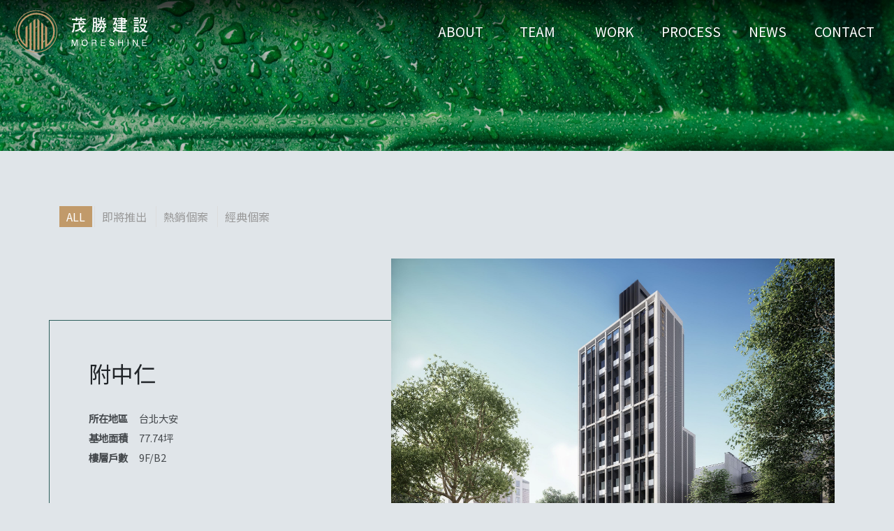

--- FILE ---
content_type: text/html
request_url: https://moreshine.com.tw/case-in.php?id=3&type=
body_size: 17257
content:
<!DOCTYPE html>
<html lang="zh-TW">

<head>
    <meta charset="UTF-8">
    <title>茂勝建設</title>
    <link rel="shortcut icon" href="images/favicon.png" type="image/x-icon">
<meta http-equiv="X-UA-Compatible" content="IE=edge,chrome=1" />
<meta name="viewport" content="width=device-width, initial-scale=1, user-scalable=0" />
<meta name="author" content="太形整合廣告">
<meta name="copyright" content="太形整合廣告">
<link rel="author" href="http://www.utmost.com.tw/">
<meta name="description" content=" 賦予土地價值為本心 以待人良善誠信為本持。 一棟建築物的誕生是透過多層次的專業分工，從建築規劃設計、結構考量、水電規劃，到繁雜的營建施工，每個環節都是緊緊相扣。但以目前台灣的整體營建環境與素質，要達成「零缺點」的工程品質目標，可說是相當高的挑戰。">
<meta itemprop="name" content="">
<meta itemprop="image" content="images/og-image.jpg">
<meta itemprop="description" content=" 賦予土地價值為本心 以待人良善誠信為本持。 一棟建築物的誕生是透過多層次的專業分工，從建築規劃設計、結構考量、水電規劃，到繁雜的營建施工，每個環節都是緊緊相扣。但以目前台灣的整體營建環境與素質，要達成「零缺點」的工程品質目標，可說是相當高的挑戰。">
<meta property="og:title" content="">
<!-- <meta property="og:url" content="網址"> -->
<meta property="og:image" content="images/og-image.jpg">
<meta property="og:description" content=" 賦予土地價值為本心 以待人良善誠信為本持。 一棟建築物的誕生是透過多層次的專業分工，從建築規劃設計、結構考量、水電規劃，到繁雜的營建施工，每個環節都是緊緊相扣。但以目前台灣的整體營建環境與素質，要達成「零缺點」的工程品質目標，可說是相當高的挑戰。">
<!-- bootstrap -->
<link rel="stylesheet" href="https://cdnjs.cloudflare.com/ajax/libs/twitter-bootstrap/4.1.3/css/bootstrap.min.css">
<!-- jquery -->
<script src="https://cdnjs.cloudflare.com/ajax/libs/jquery/3.1.0/jquery.min.js"></script>
<link rel="stylesheet" href="css/main.css">
<link rel="stylesheet" href="css/footer.css">
<link rel="stylesheet" href="css/nav.css">    <link rel="stylesheet" href="css/area_page.css">
    <link rel="stylesheet" href="css/case.css">
    <!-- <link rel="stylesheet" href="css/page-in.css"> -->
    <link rel="stylesheet" href="css/case-in.css">
</head>

<body>
    <nav id="navbar" class="navbar navbar-expand-lg navbar-light">
    <a class="navbar-brand" href="index.php">
        <img src="images/logo_h.svg" alt="茂勝建設" title="茂勝建設">
    </a>
    <button class="navbar-toggler" type="button" data-toggle="collapse" data-target="#navbarToggler" aria-controls="navbarToggler" aria-expanded="false" aria-label="Toggle navigation">
        <span></span>
        <span></span>
        <span></span>
    </button>
    <div class="collapse navbar-collapse justify-content-end" id="navbarToggler">
        <ul class="navbar-nav">
            <li class="nav-item">
                <a class="nav-link" href="about.php"> <b>ABOUT</b> <span>茂勝品牌</span></a>
            </li>
            <li class="nav-item">
                <a class="nav-link" href="team.php"> <b>TEAM</b> <span>合作團隊</span></a>
            </li>
            <li class="nav-item">
                <a class="nav-link" href="case.php"><b>WORK</b><span>建築足跡</span></a>
            </li>
            <li class="nav-item">
                <a class="nav-link" href="process.php"><b>PROCESS</b><span>工程進度</span></a>
            </li>
            <li class="nav-item">
                <a class="nav-link" href="news.php"><b>NEWS</b><span>最新消息</span> </a>
            </li>
            <li class="nav-item">
                <a class="nav-link" href="contact.php"><b>CONTACT</b><span>聯絡我們</span></a>
            </li>
        </ul>
    </div>
</nav>    <section class="BannerArea">
        <div class="bannerSlick">
            <div class="item">
                <div class="innerImg">
                    <div class="image" style="background-image: url(images/banner/img05.jpeg);"></div>
                </div>
            </div>
        </div>
    </section>
	
    <section class="contentBox">
        <div class="container">
            <div class="breadcrumbs-area">
            <ul class="tagBox">
                <li><a href="case.php" class="active">ALL</a></li>
                <li><a href="case.php?type=project" >即將推出</a></li>
                <li><a href="case.php?type=hotprojects" >熱銷個案</a></li>
                <li><a href="case.php?type=classic" >經典個案</a></li>
            </ul>				
            </div>
            <!-- titleArea -->
            <div class="titleArea">
                <div class="row align-items-center">
                    <div class="leftBox col-lg-5">
                        <h2 class="articleTitle">附中仁</h2>
                        <ul class="info">
								<li><span>所在地區</span>台北大安</li>	
								<li><span>基地面積</span>77.74坪</li>	
																<li><span>樓層戶數</span>9F/B2</li>																                        </ul>
                    </div>
                    <div class="rightBox col-lg-7">
                        <div class="Img">
                            <div class="innerImg">
                                <div class="image" style="background-image: url(images/imgs_case/casephoto_img1_3.jpg);"></div>
                            </div>
                        </div>
                    </div>
                </div>
            </div>
            <!-- titleArea end-->
            <!-- textEditor 文字編輯器 -->
            <div class="textEditor">
				<ul>
	<li><span style="font-size:18px;">建案名稱：附中仁&nbsp;</span></li>
	<li><span style="font-size:18px;">基地位置：大安區｜大安路一段｜大安仁愛路口</span></li>
	<li><span style="font-size:18px;">推案型態：預售屋</span></li>
	<li><span style="font-size:18px;">樓層高度：地上9層，地下2層</span></li>
	<li><span style="font-size:18px;">規劃坪數：約7坪~37坪</span></li>
	<li><span style="font-size:18px;">建築設計：梁丕昇建築師事務所</span></li>
	<li><span style="font-size:18px;">結構工程：凱巨工程顧問</span></li>
	<li><span style="font-size:18px;">外觀設計：彭文苑建築師｜行一建築</span></li>
	<li><span style="font-size:18px;">公設規劃：彭文苑建築師｜行一建築</span></li>
	<li><span style="font-size:18px;">綠建築規劃：楊謙柔<span style="font-size:18px;">｜台灣綠建築顧問</span></span></li>
	<li><span style="font-size:18px;">預約專線：02-2546-0088</span></li>
	<li><span style="font-size:18px;"><a href="https://www.facebook.com/%E8%8C%82%E5%8B%9D%E5%BB%BA%E7%AF%89-%E5%A4%A7%E5%AE%89%E7%B2%BE%E5%93%81%E6%99%BA%E6%85%A7%E5%AE%85%E5%BB%BA%E7%85%A7%E5%B0%9A%E6%9C%AA%E5%8F%96%E5%BE%97-100100092303336/">【更多資訊】</a></span>
	<hr /><span style="font-size:18px;"></span></li>
</ul>
            </div>
            <!-- textEditor end -->
			            <div class="galleryList row">
                <div class="col-12">
                    <div class="title">
                        <h3>GALLERY</h3>
                    </div>
                </div>
				
				                <div class="col-md-3 col-6 item">
                    <a href="images/imgs_case_others/caseimgs_3_49.jpg" data-fancybox="group_img" data-caption="">
                        <div class="innerImg">
                            <div class="image" style="background-image: url(images/imgs_case_others/caseimgs_3_49.jpg);"></div>
                        </div>
                    </a>
                </div>
				                <div class="col-md-3 col-6 item">
                    <a href="images/imgs_case_others/caseimgs_3_48.jpg" data-fancybox="group_img" data-caption="">
                        <div class="innerImg">
                            <div class="image" style="background-image: url(images/imgs_case_others/caseimgs_3_48.jpg);"></div>
                        </div>
                    </a>
                </div>
				                <div class="col-md-3 col-6 item">
                    <a href="images/imgs_case_others/caseimgs_3_47.jpg" data-fancybox="group_img" data-caption="">
                        <div class="innerImg">
                            <div class="image" style="background-image: url(images/imgs_case_others/caseimgs_3_47.jpg);"></div>
                        </div>
                    </a>
                </div>
				                <div class="col-md-3 col-6 item">
                    <a href="images/imgs_case_others/caseimgs_3_46.jpg" data-fancybox="group_img" data-caption="">
                        <div class="innerImg">
                            <div class="image" style="background-image: url(images/imgs_case_others/caseimgs_3_46.jpg);"></div>
                        </div>
                    </a>
                </div>
				                <div class="col-md-3 col-6 item">
                    <a href="images/imgs_case_others/caseimgs_3_41.PNG" data-fancybox="group_img" data-caption="">
                        <div class="innerImg">
                            <div class="image" style="background-image: url(images/imgs_case_others/caseimgs_3_41.PNG);"></div>
                        </div>
                    </a>
                </div>
				                <div class="col-md-3 col-6 item">
                    <a href="images/imgs_case_others/caseimgs_3_40.PNG" data-fancybox="group_img" data-caption="">
                        <div class="innerImg">
                            <div class="image" style="background-image: url(images/imgs_case_others/caseimgs_3_40.PNG);"></div>
                        </div>
                    </a>
                </div>
				                <div class="col-md-3 col-6 item">
                    <a href="images/imgs_case_others/caseimgs_3_39.PNG" data-fancybox="group_img" data-caption="">
                        <div class="innerImg">
                            <div class="image" style="background-image: url(images/imgs_case_others/caseimgs_3_39.PNG);"></div>
                        </div>
                    </a>
                </div>
				                <div class="col-md-3 col-6 item">
                    <a href="images/imgs_case_others/caseimgs_3_38.PNG" data-fancybox="group_img" data-caption="">
                        <div class="innerImg">
                            <div class="image" style="background-image: url(images/imgs_case_others/caseimgs_3_38.PNG);"></div>
                        </div>
                    </a>
                </div>
				                <div class="col-md-3 col-6 item">
                    <a href="images/imgs_case_others/caseimgs_3_37.PNG" data-fancybox="group_img" data-caption="">
                        <div class="innerImg">
                            <div class="image" style="background-image: url(images/imgs_case_others/caseimgs_3_37.PNG);"></div>
                        </div>
                    </a>
                </div>
				                <div class="col-md-3 col-6 item">
                    <a href="images/imgs_case_others/caseimgs_3_36.PNG" data-fancybox="group_img" data-caption="">
                        <div class="innerImg">
                            <div class="image" style="background-image: url(images/imgs_case_others/caseimgs_3_36.PNG);"></div>
                        </div>
                    </a>
                </div>
				                <div class="col-md-3 col-6 item">
                    <a href="images/imgs_case_others/caseimgs_3_35.PNG" data-fancybox="group_img" data-caption="">
                        <div class="innerImg">
                            <div class="image" style="background-image: url(images/imgs_case_others/caseimgs_3_35.PNG);"></div>
                        </div>
                    </a>
                </div>
				                <div class="col-md-3 col-6 item">
                    <a href="images/imgs_case_others/caseimgs_3_34.PNG" data-fancybox="group_img" data-caption="">
                        <div class="innerImg">
                            <div class="image" style="background-image: url(images/imgs_case_others/caseimgs_3_34.PNG);"></div>
                        </div>
                    </a>
                </div>
				                <div class="col-md-3 col-6 item">
                    <a href="images/imgs_case_others/caseimgs_3_33.PNG" data-fancybox="group_img" data-caption="">
                        <div class="innerImg">
                            <div class="image" style="background-image: url(images/imgs_case_others/caseimgs_3_33.PNG);"></div>
                        </div>
                    </a>
                </div>
				                <div class="col-md-3 col-6 item">
                    <a href="images/imgs_case_others/caseimgs_3_32.PNG" data-fancybox="group_img" data-caption="">
                        <div class="innerImg">
                            <div class="image" style="background-image: url(images/imgs_case_others/caseimgs_3_32.PNG);"></div>
                        </div>
                    </a>
                </div>
				                <div class="col-md-3 col-6 item">
                    <a href="images/imgs_case_others/caseimgs_3_31.PNG" data-fancybox="group_img" data-caption="">
                        <div class="innerImg">
                            <div class="image" style="background-image: url(images/imgs_case_others/caseimgs_3_31.PNG);"></div>
                        </div>
                    </a>
                </div>
				                <div class="col-md-3 col-6 item">
                    <a href="images/imgs_case_others/caseimgs_3_30.PNG" data-fancybox="group_img" data-caption="">
                        <div class="innerImg">
                            <div class="image" style="background-image: url(images/imgs_case_others/caseimgs_3_30.PNG);"></div>
                        </div>
                    </a>
                </div>
								
                
            </div>
			            <div class="row pagenation-area">
						<p class="col-4 prev-link"><a href="case-in.php?id=8&type=ALL" >上一則</a>　</p>
				
                
				
                <p class="col-4 center-link"><a href="case.php?type=ALL">回ALL</a></p>
				
						<p class="col-4 next-link"><a href="case-in.php?id=2&type=ALL"  >下一則</a></p>
				
                
            </div>
        </div>
    </section>
    <footer>
    <div class="container-fluid">
        <div class="row">
            <div class="col-lg-7 leftBox">
                <h3 class="unit_Title mb-5"><b>聯絡資訊</b><span>Contact</span></h3>
                <div class="infoList">
                    <li class="iconBox">
                        <a href="contact.php">
                            <img src="images/icon-mail.svg" alt=""><br>
                            <h5>
                                <b>CONTACT FORM</b>
                                <span>客戶諮詢</span>
                            </h5>
                        </a>
                    </li>
                    <li>
                        <a href="tel:02-2546-0088" class="tell"><span>TEL</span>02-2546-0088</a> <br>
                        營業時間 平日 09：00 -18：00
                    </li>
                </div>
            </div>
            <div class="col-lg-5 rightBox">
                <div class="top">
                    <h4>茂勝建設有限公司</h4>
                    臺北市大安區安和路一段32號12樓之3<br>
                    <a href="https://goo.gl/maps/EZ51WH5TKtcgvJ6KA" target="_blank">GOOGLE MAP<img src="images/url.svg" width="15px"></a>
                </div>
                <div class="bottom">
                    <div class="iconBox">
                        <a href="" class="icon"><img src="images/icon-fb.svg" alt=""></a>
                        <a href="" class="icon"><img src="images/icon-youtube.svg" alt=""></a>
                    </div>
                    <p class="copyright">Copyright © 2020 MORESHINE.</p>
                </div>
            </div>
        </div>
    </div>
    <a href="#" class="btn_scrollTop">PAGE TOP </a>
</footer>    <script src="https://cdnjs.cloudflare.com/ajax/libs/twitter-bootstrap/4.5.2/js/bootstrap.min.js" integrity="sha512-M5KW3ztuIICmVIhjSqXe01oV2bpe248gOxqmlcYrEzAvws7Pw3z6BK0iGbrwvdrUQUhi3eXgtxp5I8PDo9YfjQ==" crossorigin="anonymous"></script>
<script src="js/main.js"></script>    <script src="js/home.js"></script>
    <!-- fancybox -->
<link rel="stylesheet" href="https://cdnjs.cloudflare.com/ajax/libs/fancybox/3.5.7/jquery.fancybox.min.css">
<script src="https://cdnjs.cloudflare.com/ajax/libs/fancybox/3.5.7/jquery.fancybox.min.js"></script>

</body>

</html>

--- FILE ---
content_type: text/css
request_url: https://moreshine.com.tw/css/main.css
body_size: 5842
content:
@charset "UTF-8";
@import url('https://fonts.googleapis.com/css2?family=Noto+Sans+TC:wght@300;400&family=Noto+Serif+TC:wght@600;700&display=swap');

/*
黑體
font-family: 'Noto Sans TC', sans-serif;

明體
font-family: 'Noto Serif TC', serif;

*/
* {
    position: relative;
    box-sizing: border-box;

    /*border: 1px solid red;*/
}

body {
    background-color: #e0e5e9;
    font-size: 0.9rem;
    font-family: 'Noto Sans TC', sans-serif;

}



/*文字樣式*/

a,
.btn {
    color: #999;

}

a:hover {
    color: #CA9A0C;
    text-decoration: none;
}

a:focus,
button:focus {
    outline: none !important;
}


p {
    text-align: justify;
}

ul {
    margin: 0;
    padding: 0;
}

li {
    list-style: none;

}

.fancybox-navigation {

    height: 100vh;

}

.fancybox-thumbs__list a:before {
    border: 6px solid rgb(0 0 0 / 40%) !important;
}

.textEditor img {
    max-width: 100%;
}

/*圖片樣式*/
.innerImg {
    width: 100%;
    padding-top: 70%;
}

.innerImg .image {
    position: absolute;
    top: 0;
    left: 0;
    width: 100%;
    height: 100%;
    -webkit-background-size: cover;
    background-size: cover;
    background-repeat: no-repeat;
    background-position: center;
    background-color: #cccccc;
    background-image: url(../images/cs.svg);
}

/*單元標題 樣式1*/
.unit_Title {
    margin-bottom: 1rem;
}

.unit_Title b {
    font-family: 'Times New Roman', serif;
    margin-bottom: 1.5rem;
    font-size: 2.5rem;
    font-weight: 500;
    line-height: 1;
    margin: 0;
}


.unit_Title b:after {
    content: '';
    width: 30px;
    height: 1px;
    position: absolute;
    left: 105%;
    top: 50%;
    transform: translateY(-50%);
    background-color: #333;

}

.bg-green .unit_Title b:after {
    background-color: #fff;

}




.unit_Title span {
    display: block;
    font-size: 1.3rem;
}



@media(max-width: 991px) {
    .unit_Title b {
        font-size: 2.5rem;
    }
}

.btn-primary {
    color: #fff;
    background-color: #015853;
    border-color: #015853;
    border-radius: 0;
}

.btn-primary:hover {
    color: #fff;
    background-color: #012d2b;
    border-color: #012d2b;
}

.btn-outline-primary {
    padding: 15px 30px;
    border-radius: 50px;
    border-color: #d2dadd;
    font-size: 14px;
    margin-top: 1rem;
}

.btn-outline-primary:hover {
    color: #fff !important;
    border-color: #fff;
    background-color: #005853;
}

.btn-light {
    padding: 5% 10%;
    margin-top: 10%;
    transform: translateX(10%);
}

.btn-light:before {
    content: '';
    width: 20px;
    height: 3px;
    position: absolute;
    top: 50%;
    left: -10px;
    transform: translateY(-50%);
    background-color: #111;

}




/*方形 dots caseSlick */

.Square_Dot .slick-dots li {
    width: 50px;
}

.Square_Dot .slick-dots li:before {
    text-align: center;
    width: 100%;
    display: block;
}

.Square_Dot .slick-dots li button {
    width: 50px
}


.Square_Dot .slick-dots li button:before {
    content: '';
    width: 100%;
    display: inline-block;
    height: 5px;
    background-color: #999;
    opacity: 0.7;
}

.Square_Dot .slick-dots li.slick-active button:before {
    background-color: #985b00;
}



/* breadcrumbs-area 漢堡選單*/
.breadcrumbs-area {
    box-sizing: border-box;
    padding: 15px 10% 45px;
    padding-right: 0;
}

.breadcrumbs-list {
    text-align: right;
}

.breadcrumbs-list li {
    display: inline-block;
    font-size: 10px;
    line-height: 1.4;
}

.breadcrumbs-list a {
    display: inline-block;
    position: relative;
    padding:0 10px;
    
    border-right: 1px solid #999;


}

.breadcrumbs-list a:hover{
    color: #fff;
}

.breadcrumbs-list li:last-child a {
    border: none;
}
.breadcrumbs-list li:last-child:hover{
    color: #333;
}


.breadcrumbs-list li:before {
    content: '';
    position: absolute;
    left: 0;
    top: 0;
    width: 0%;
    height: 100%;
    background-color: #015853;
    transition: all 0.5s;
}
.breadcrumbs-list li:hover:before {
    width: 100%;
    transition: all 0.5s;
}

.breadcrumbs-list li:hover{
    color: #fff;
}

.breadcrumbs-list li:last-child:before {
 display: none;   
}
/* breadcrumbs-area 漢堡選單 ＥＮＤ*/



/* prev-link */
.pagenation-area {
    padding-top: 3%;
    padding-bottom: 3%;
    justify-content: center;
    margin-top: 10%;
    font-size: 12px;
    border-top: 1px solid #c1c1c1;
}

.pagenation-area a {
    display: block;
    padding: 0 20px;
}

.pagenation-area .next-link a {
    text-align: right;
}

.pagenation-area .center-link a {
    text-align: center;
}

.pagenation-area .prev-link a::after,
.pagenation-area .next-link a::after {
    display: block;
    content: '';
    position: absolute;
    top: 50%;
    left: 0;
    width: 4px;
    height: 4px;
    margin-top: -2px;
    border: 0px;
    border-top: solid 1px #fff;
    border-right: solid 1px #fff;

}

.pagenation-area .prev-link a::after {
    -ms-transform: rotate(-135deg);
    -webkit-transform: rotate(-135deg);
    transform: rotate(-135deg);
}

.pagenation-area .next-link a::after {
    position: absolute;
    left: 100%;
    -ms-transform: rotate(45deg);
    -webkit-transform: rotate(45deg);
    transform: rotate(45deg);
}

@media(max-width: 768px) {
    .pagenation-area a {
        padding: 0;
    }
}



ul.tagBox li {
    display: inline-block;

}

ul.tagBox li+li {
    border-left: 1px solid #dcdcdc;
}

ul.tagBox li a {
    display: block;
    font-size: 1rem;
    padding: 3px 10px;
}

ul.tagBox li:before {
    content: '';
    position: absolute;
    left: 0;
    top: 0;
    width: 0%;
    height: 100%;
    background-color: #015853;
    transition: all 0.5s;
}

ul.tagBox li:hover:before {
    width: 100%;
    transition: all 0.5s;
}

ul.tagBox li:hover a {
    color: #fff;
}

ul.tagBox li a.active {
    background-color: #c19a6a;
    color: #fff;
}

--- FILE ---
content_type: text/css
request_url: https://moreshine.com.tw/css/footer.css
body_size: 2853
content:
footer {
    padding: 5% 15%;
}


footer .leftBox .infoList {
    display: flex;
}

footer .leftBox .infoList li {
    display: inline-block;
    width: 50%;
    text-align: center;
    padding: 5% 0;
    font-size: 13px;
    border-left: 1px solid #cccccc;

}

footer .leftBox .infoList li:last-child {
    border-right: 1px solid #cccccc;

}

footer .leftBox .infoList li a.tell {
    font-size: 2rem;
    color: #333;
}

footer .leftBox .infoList li a.tell span {
    font-size: 10px;
}





footer .iconBox h5 b {
    display: block;
    transition: all 0.3s ease-in;
    font-weight: normal;
}

footer .iconBox h5 span {

    position: absolute;
    left: 50%;
    top: 60%;
    transform: translate(-50%, -50%);
    width: 100%;
    transition: all 0.3s ease-in;
    opacity: 0;

}

footer .iconBox h5:hover b {

    opacity: 0;
    /*display: none;*/
    transform: translateY(-10px);
    transition: all 0.3s ease-in;
}

footer .iconBox h5:hover span {
    opacity: 1;
    display: block;
    top: 50%;
    transition: all 0.3s 0.3s ease-in;

}

    


footer .rightBox {
    text-align: right;

}



footer .rightBox .bottom .iconBox {
    margin-top: 20%;
}

footer .rightBox .bottom .iconBox a {
    border: 1px solid #005853;
    border-radius: 50%;
    display: inline-block;
}

.iconBox a img {
    width: 100%;
    max-width: 30px;
    max-height: 30px;
}


footer .copyright {
    text-align: right;
    font-size: 10px;
    color: #333;
    letter-spacing: 2px;
    line-height: 4;
}


.btn_scrollTop {
    position: absolute;
    left: 0;
    height: 100%;
        width: 6%;
    top: 0;
    -webkit-writing-mode: vertical-lr;
    writing-mode: vertical-lr;
    text-align: center;
    padding: 0 20px;
    color: #015853;
    border-right: 1px solid #015853;
}



@media(max-width: 991px) {
    footer .leftBox .infoList {
        flex-direction: column;
    }

    footer .leftBox .infoList li {
        width: 100%;
        border-width: 1px 0;
            padding: 10% 0;
        border-top: 1px solid #cccccc;

    }

    footer .leftBox .infoList li:last-child {
        border-right: none;
        border-bottom: 1px solid #cccccc;
    }
    footer .rightBox{
        text-align: left;
        padding-top: 10%;  
    }
    footer .copyright{
        text-align: center;
        font-size: 9px;
        opacity: 0.8;
    }
    footer .rightBox .bottom .iconBox{
        text-align: center;
    }
}


@media(max-width: 480px) {
    footer {
        padding: 10% 15px;
    }

    .btn_scrollTop {
        bottom: 0;
        top: auto;
        left: 0;
        -webkit-writing-mode: horizontal-tb;
        writing-mode: horizontal-tb;
        height: auto;
        border-right: none;
        background-color: #015853;
        color: #fff;
        padding: 5% 0;
        border-top: 1px solid #015853;
        width: 100%;
    }
}

--- FILE ---
content_type: text/css
request_url: https://moreshine.com.tw/css/nav.css
body_size: 3275
content:
@charset "UTF-8";

.navbar {
    /*padding: .5rem auto;*/
    /*background-color: red;*/
    position: absolute;
    top: 0;
    width: 100%;
    z-index: 9999;
    transition: all 0.4s;
}

.navbar.Sticky {
    position: fixed;
    top: 0;
    background-color: rgb(2 62 58 / 90%);
    transition: all 0.4s;
}

.navbar-brand {
    display: block;
    z-index: 100;
}



.navbar-brand img {
    height: 4rem;
    transition: all 0.5s;
}

.navbar.Sticky .navbar-brand img {
    height: 3rem;
    transition: all 0.5s;
}


.navbar-nav .nav-link {
    font-size: 1.2rem;
    text-align: center;
    min-width: 110px;
}

.navbar-light .navbar-nav .nav-link {
    color: #fff;
        text-shadow: 1px 1px 1px rgba(0,0,0,0.4);

}

.navbar-light .navbar-nav .nav-link:hover {
    color: #ffc074;
}


.nav-link b {
    display: block;
    transition: all 0.3s ease-in;
    font-weight: normal;
}

.nav-link span {

    position: absolute;
    left: 50%;
    top: 60%;
    transform: translate(-50%, -50%);
    width: 100%;
    transition: all 0.3s ease-in;
    opacity: 0;

}

.nav-link:hover b {

    opacity: 0;
    /*display: none;*/
    transform: translateY(-10px);
    transition: all 0.3s ease-in;
}

.nav-link:hover span {
    opacity: 1;
    display: block;
    top: 50%;
    transition: all 0.3s 0.3s ease-in;

}


.navbar-light .navbar-toggler {
    border: 0.6px solid #adadad;
    width: 50px;
    height: 50px;
    border-radius: 50%;
    z-index: 100;
}

.navbar-toggler.collapsed span {
    width: 80%;
    height: 2px;
    margin: 0 auto;
    display: block;
    margin-bottom: 3px;
    background-color: #fff;
}

.navbar-toggler span {
    width: 80%;
    height: 2px;
    margin: 0 auto;
    display: block;
    margin-bottom: 3px;
    background-color: #fff;
}


.navbar-collapse.show {
    padding-top: 60px;
    padding-bottom: 10%;
}

.navbar.show {
    background-color: #003c38;

}

.dropdown-menu {
    border-radius: 0;
}

@media(max-width: 991px) {
    .navbar {
        position: fixed;
    }
    .navbar.show{
        box-shadow: -6px 7px 20px 0px rgba(0,0,0,0.4);

    }
    .navbar-light .navbar-toggler{
        width: 40px;
        height: 40px;
    }


    .navbar-light .navbar-nav .nav-link {
        color: #fff !important;
    }

    .dropdown-item {
        text-align: center;
    }

    .navbar-brand img {
        height: 2.6rem !important;
    }

    .navbar-brand {
        width: 20%;
        height: 10%;
    }
    .nav-link b{
        font-size: 10px;
        opacity: 0.4;
    }

.nav-link span{
    position: relative;
    transform: none;
    opacity: 1;
    left: auto;
    top: auto;


}
.navbar-light .navbar-nav .nav-link{
    margin-bottom: 1rem;
}



}






.SocialBox {
    position: fixed;
    bottom: 20px;
    right: 50px;
    /*width: 20%;*/
    z-index: 10;

}

.SocialBox .item {
    display: block;
    max-width: 30px;
    margin-bottom: 10px;
}

.SocialBox img {
    width: 100%;
}

.Social a {
    width: 30%;
    max-width: 40px;
    padding-right: 10px;
    display: inline-block;
}

.copyright_fixd {
    -webkit-writing-mode: vertical-rl;
    writing-mode: vertical-rl;
    position: fixed;
    font-size: 5px;
    color: #999;
    right: 50px;
    top: 50%;
    transform: translateY(-50%);
    z-index: 10;
}

--- FILE ---
content_type: text/css
request_url: https://moreshine.com.tw/css/area_page.css
body_size: 2588
content:
/*單元頁 共用樣式*/
.page {
    padding: 5% 0;
}

.page .unit_Title {
    margin-bottom: 3rem;
}




/*選單*/
.navbar-light .navbar-nav .nav-link {
    /*color: #333;*/
}

.navbar.Sticky .navbar-nav .nav-link {
    color: #fff;
}

/*橫幅*/
.BannerArea {
    /*margin-bottom: 10vh;*/
    /*padding-top: 9%;*/
    padding-bottom: 10%;
    /*background-color: #dfe5e8;*/
}

.BannerArea .bannerSlick .item .innerImg {
    padding-top: 0;
    height: 70vh;
}

.BannerArea .BannerBox {
    justify-content: flex-start;
    position: absolute;
    width: 100%;
    right: 0;
    bottom: 0;
    padding: 0;
    margin: 0;
    transform: translateY(10%);

}


.BannerArea .BannerBox .Txt .titleBox span {
    font-size: 10px;
    padding-bottom: 1.5rem;
    display: block;
}

.BannerArea .BannerBox .Txt {
    background-color: #005853;
    color: #fff;
    padding: 3%;
}

.BannerArea .BannerBox .Txt .titleBox {
    margin-bottom: 6rem;
}

.BannerArea .BannerBox .Txt .titleBox h1 {
    font-weight: 300;
}


.BannerArea .banner-dots {
    border-bottom: 1px solid #888;
    padding-bottom: 1rem;
}

.BannerArea .banner-dots .slick-dots {
    text-align: left;
    position: relative;
    bottom: auto;
}

.BannerArea .banner-dots .slick-dots li.slick-active button:before {
    color: #fff;
}

.BannerArea .slick-dots li button:before {
    color: #fff !important;
}

.BannerArea .BannerBox .Txt:after{
    content: '';
    position: absolute;
    top: 75%;
    right: 10%;
    opacity: 1;
    width: 25%;
    padding-top:10%;
    /*border: 1px solid red;*/
    background-image: url(../images/sign.svg);
    background-size: contain;
    background-position: right;
    background-repeat: no-repeat;
}


@media(max-width: 991px) {
    .BannerArea {
        min-height: 100vh;
        background-color: transparent;
    }

    .BannerArea .BannerBox {
        justify-content: center;
        transform: translateY(40%);
    }

    .BannerArea .bannerSlick .item .innerImg {
        height: 75vh;
    }

    .BannerArea .BannerBox .Txt {
        min-height: 40vh;
        padding: 8%;

    }


    .BannerArea .BannerBox .Txt .titleBox h1 {
        font-size: 1.8rem;
        font-weight: 300;
        margin-bottom: 5px;
    }

    .BannerArea .BannerBox .Txt .titleBox h4 {
        font-size: 1rem;
        font-weight: 300;
    }

    .BannerArea .BannerBox .Txt .titleBox {
        margin-bottom:17vh;
    }
}


@media(min-width:991px) {

    footer {
        border-top: 1px solid #005853;
    }
}

@media(max-width:991px) {
    footer {
        background-color: #fff;
    }
}

--- FILE ---
content_type: text/css
request_url: https://moreshine.com.tw/css/case.css
body_size: 2596
content:
@charset "UTF-8";

.navbar:before {
    content: '';
    position: absolute;

    width: 100%;
    left: 0;
    top: 0;
    padding-top: 5%;
    background: -webkit-linear-gradient(bottom, transparent 0%, rgba(0, 0, 0, 0.7) 100%);
    background: -o-linear-gradient(bottom, transparent 0%, rgba(0, 0, 0, 0.7) 100%);
    background: linear-gradient(to top, transparent 0%, rgba(0, 0, 0, 0.7) 100%);

}
.navbar.Sticky:before{
display: none;
}
/*  caseArea  */
.caseArea {
    /*padding-left: 15%;*/
    /*padding-right: 0;*/
}

.caseArea:before {
    opacity: 0.2;
    content: '';
    position: fixed;
    z-index: -1;
    left: 50%;
    top: 50%;
    transform: translate(-50%, -50%);
    width: 50%;
    padding-top: 50%;
    background-size: contain;
    background-image: url(../images/icon-logo_gray.svg);
}

.caseArea .top {
    padding-right: 20%;
    display: flex;
    justify-content: space-between;
}

.caseArea .caseList {}

.caseArea .caseList .item {
    margin-bottom: 10%;
    /*display: block;*/
    color: #015853;
    padding: 15px;
    align-items: flex-end;
}



.caseArea .caseList .item:before {
    content: '';
    width: 100%;
    height: 80%;
    position: absolute;
    right: 0;
    bottom: 0;

    border: 1px solid #015853;
}

.caseArea .caseList .item .row {
    align-items: flex-end;
    /*height: 100%;*/
}

.caseArea .caseList .item .Txt .caseName {
    padding-bottom: 2rem;
}

.caseArea .caseList .item .Txt .caseName:after {
    content: '';
    display: block;
    margin: 10px 0;
    width: 120%;
    height: 1px;
    border-bottom: 1px solid #015853;
}

.caseArea .caseList .item .Txt .caseName span {
    font-size: 10px;
}

.caseArea .caseList .item .innerImg {
    padding-top: 70%;
}

.caseArea .caseList .item .innerImg .image {
    background-size: cover;
}





@media(max-width: 991px) {
    .caseArea .caseList .item:before{
        display: none;
    }

    .caseArea .unit_Title {
        text-align: center;
    }

    .caseArea {
        padding-right: 0;
        padding-left: 0;
    }

    .caseSlick .slick-dots {
        text-align: center;
    }

    .caseArea .caseList:before {
        display: none;
    }

    .caseArea .caseList .item .Txt .caseName {
        padding-bottom: 0;
    }

    .caseArea .caseList .item {
        color: #333;
        padding-bottom: 0;
        margin-top: 3rem;
    }


}

@media(max-width: 480px) {
    .caseArea .caseList {
        margin-bottom: 1rem;
    }

    .caseArea .btn-group {
        text-align: center;
        justify-content: center;
        display: flex;
    }
}

/*  caseArea   end*/

--- FILE ---
content_type: text/css
request_url: https://moreshine.com.tw/css/case-in.css
body_size: 3778
content:
.BannerArea {
    padding-bottom: 5%;
}

.BannerArea .bannerSlick .item .innerImg {
    height: 30vh;
}

.bannerArea .pageTitle,
.breadcrumbs-list {
    text-align: left;
}

.breadcrumbs-area {
    padding: 15px 0 45px;
}

.titleArea {
    padding-bottom: 10%;
}

.titleArea .leftBox {
    padding: 5%;
}

.titleArea .leftBox:before {
    content: '';
    position: absolute;
    left: 0;
    top: 50%;
    transform: translateY(-50%);

    width: 200%;
    height: 100%;
    border: 1px solid rgb(2 62 58 /80%);
}

.titleArea .leftBox .articleTitle {
    margin-bottom: 2rem;
}

.titleArea .leftBox .articleTitle span {
    font-size: 1.2rem;

}

.titleArea .leftBox ul.info li {
    line-height: 2;
    padding-left: 4.5rem;
    opacity: 0.8;
}

.titleArea .leftBox ul.info li span {
    position: absolute;
    left: 0;
    font-weight: bold;
    /*color: #fff;*/


}



/* downloadArea */

.titleBox {
    display: block;
    width: 100%;
    text-align: center;
    margin-bottom: 6%;
    font: 36px /1.5 'Times New Roman', serif;
    text-transform: uppercase;
    letter-spacing: 5px;
    text-indent: 5px;
}

.titleBox h3 b {
    display: block;
    font-weight: normal;
    font-size: 14px;
}

.titleBox:after {
    content: '';
    display: block;
    width: 5%;
    height: 2px;
    background-color: #b1a069;
    margin: 0 auto;
    margin-top: 30px;
}


.downloadArea {
    background-color: rgb(41 41 41 / 50%);
    border: 1px solid #333;
    padding: 3rem;
    margin: 3rem auto;
}

.download-list {
    width: 100%;
    padding-left: 2rem;
}

.download-list li {
    list-style: square;
    line-height: 2;
    margin-bottom: 10px;
    padding: 10px 0;
    border-bottom: 1px solid #333;
}

.download-list li a {
    display: flex;
    width: 100%;

}

.download-list li a em {
    width: 70%;
    overflow: hidden;
    text-overflow: ellipsis;
    display: -webkit-box;
    -webkit-line-clamp: 1;
    -webkit-box-orient: vertical;
    font-style: normal;
}

.download-list li a:after {
    content: 'READ MORE';
    position: absolute;
    right: 0;
    top: 50%;

    transform: translateY(-50%);
}

.download-list li a span {
    width: fit-content;
    padding-right: 10px;
}


@media(max-width: 991px) {

    .BannerArea {
        min-height: 100%;
    }

    .urbanInfo .pageTitle {
        font-size: 1.6rem;
        padding-top: 50%;

    }

    .downloadArea {
        padding: 10% 10px;
    }

    .download-list li a {
        flex-direction: column;
    }

    .download-list li a em {
        width: 100%;
        -webkit-line-clamp: inherit;
    }

    .download-list li {
        border: none;
        margin-bottom: 15%;
    }

    .download-list li a:after {

        top: 100%;
        width: 100%;
        font-size: 10px;
        opacity: 0.5;
        transform: none;
        border-bottom: 1px solid #505050;

    }
}



/*.galleryList*/
.galleryList {
    margin-top: 10%;
}

.galleryList .item {
    margin-bottom: 30px;
}

.galleryList .item a {
    display: block;
}

.galleryList .item a:before {
    content: '';
    top: 0;
    left: 0;
    right: 0;
    bottom: 0;
    position: absolute;
    z-index: 1;
    background-color: rgba(0, 0, 0, 0.3);
    transition: all 0.5s;
}

.galleryList .item a:after {
    content: '+';
    font-size: 5rem;
    color: #fff;
    position: absolute;
    line-height: 1;
    z-index: 2;
    left: 50%;
    top: 50%;
    transform: translate(-50%, -50%);
    opacity: 0;
    transition: all 0.5s;

}

.galleryList .item a:hover:before {
    background-color: rgba(0, 0, 0, 0.8);
    transition: all 0.5s;
}

.galleryList .item a:hover:after {
    opacity: 1;
    transition: all 0.5s;

}

.galleryList .title {
    border-bottom: 1px solid #333;
    margin-bottom: 2rem;
    padding-bottom: 1rem;
}

--- FILE ---
content_type: text/javascript
request_url: https://moreshine.com.tw/js/main.js
body_size: 518
content:
$(function() {
    $(window).scroll(function() {
        var scrollVal = $(this).scrollTop();
        $("span.qScrollTop").text(scrollVal);

        if (scrollVal <= 60) {
            /* 如果滾動的物件捲動 > 500 則觸發指定的動作。*/
            $(".navbar").removeClass("Sticky");

        } else {
            $(".navbar").addClass("Sticky");

        };

    });


});

$(document).ready(function() {
    $(".navbar-toggler").click(function() {
        $('#navbar').toggleClass("show");
    });
});

--- FILE ---
content_type: image/svg+xml
request_url: https://moreshine.com.tw/images/icon-fb.svg
body_size: 499
content:
<svg id="圖層_1" data-name="圖層 1" xmlns="http://www.w3.org/2000/svg" viewBox="0 0 43.85 43.85"><defs><style>.cls-1{fill:#005853;fill-rule:evenodd;}</style></defs><path class="cls-1" d="M25.21,13H28a.35.35,0,0,0,.35-.34V8.54A.35.35,0,0,0,28,8.2H23.31a4.94,4.94,0,0,0-4.95,4.94v3.92H15.9a.35.35,0,0,0-.35.35v4.06a.35.35,0,0,0,.35.35h2.46V35.31a.35.35,0,0,0,.34.35h4.94a.35.35,0,0,0,.34-.35V21.82h3.58a.34.34,0,0,0,.34-.32l.34-4.06a.34.34,0,0,0-.34-.38H24V14.18A1.23,1.23,0,0,1,25.21,13Z"/></svg>

--- FILE ---
content_type: text/javascript
request_url: https://moreshine.com.tw/js/home.js
body_size: 1908
content:
// new WOW().init();



$('.bannerSlick').slick({
    infinite: true,
    dots: true,
    arrows: false,
    fade: true,
    autoplay: true,
    autoplaySpeed: 5000,
    appendDots: '.BannerArea .banner-dots',


});




$('.caseSlick').slick({
    // infinite: false,
    speed: 300,
    appendArrows: '.caseArea .slick-arrows',
    slidesToShow: 1,
    slidesToScroll: 1,
     fade: true,
    dots: true,
    

});


$('.newsSlick').slick({
    // infinite: false,
    speed: 300,
    vertical: true,
    verticalSwiping: true,
    slidesToShow: 3,
    slidesToScroll: 1,
    dots: true,
    arrows: false,
    autoplay: true,
    autoplaySpeed: 8000,

    responsive: [{
            breakpoint: 991,
            settings: {
                // centerMode: true,
                // centerPadding: '60px',
                slidesToShow: 3,
                slidesToScroll: 3
            }
        }

    ]

});




$('.ProcessSlick').slick({
    speed: 300,
    slidesToShow: 2,
    slidesToScroll: 1,
    dots: true,
    arrows: false,

    // appendArrows: '.ProcessBox .slick-arrows',

    responsive: [{
            breakpoint: 991,
            settings: {
                centerMode: true,
                centerPadding: '20px',
                slidesToShow: 2,
                slidesToScroll: 1
            }
        },{
            breakpoint: 480,
            settings: {
                centerMode: true,
                centerPadding: '60px',
                slidesToShow: 1,
                slidesToScroll: 1
            }
        }

    ]

});



$('.MasterList').slick({
    speed: 300,
    slidesToShow: 2,
    slidesToScroll: 1,
    dots: true,
    arrows: false,

    // appendArrows: '.ProcessBox .slick-arrows',

    responsive: [
    {
            breakpoint: 480,
            settings: {

                slidesToShow: 1,
                slidesToScroll: 1
            }
        }

    ]

});

--- FILE ---
content_type: image/svg+xml
request_url: https://moreshine.com.tw/images/icon-youtube.svg
body_size: 409
content:
<svg id="圖層_1" data-name="圖層 1" xmlns="http://www.w3.org/2000/svg" viewBox="0 0 43.85 43.85"><defs><style>.cls-1{fill:#005853;}</style></defs><path class="cls-1" d="M35.94,17.25a5.88,5.88,0,0,0-5.88-5.88h-16a5.88,5.88,0,0,0-5.88,5.88v6.28a5.89,5.89,0,0,0,5.88,5.89h16a5.89,5.89,0,0,0,5.88-5.89ZM26,21.48l-6.16,3.34a.39.39,0,0,1-.58-.35V17.62a.39.39,0,0,1,.59-.35L26,20.79A.4.4,0,0,1,26,21.48Z"/></svg>

--- FILE ---
content_type: image/svg+xml
request_url: https://moreshine.com.tw/images/url.svg
body_size: 554
content:
<?xml version="1.0" encoding="utf-8"?>
<!-- Generator: Adobe Illustrator 24.1.3, SVG Export Plug-In . SVG Version: 6.00 Build 0)  -->
<svg version="1.1" id="圖層_1" xmlns="http://www.w3.org/2000/svg" xmlns:xlink="http://www.w3.org/1999/xlink" x="0px" y="0px"
	 viewBox="0 0 14.8 14.8" style="enable-background:new 0 0 14.8 14.8;" xml:space="preserve">
<g>
	<polygon points="12.3,12.5 2.3,12.5 2.3,2.5 6.4,2.5 6.4,1.5 1.3,1.5 1.3,13.5 13.3,13.5 13.3,8 12.3,8 	"/>
	<polygon points="7.7,7.7 11,4.4 13.3,6.7 13.3,1.5 8,1.5 10.3,3.8 7,7.1 	"/>
</g>
</svg>


--- FILE ---
content_type: image/svg+xml
request_url: https://moreshine.com.tw/images/icon-mail.svg
body_size: 637
content:
<svg id="圖層_1" data-name="圖層 1" xmlns="http://www.w3.org/2000/svg" viewBox="0 0 43.85 43.85"><defs><style>.cls-1{fill:#005853;}.cls-2{fill:#fff;}</style></defs><rect class="cls-1" x="9.43" y="11.93" width="25" height="20"/><path class="cls-2" d="M12,16.39c1.75,1,3.48,2.12,5.2,3.21a26.6,26.6,0,0,1,2.55,1.67A15.5,15.5,0,0,1,22,23.39l-.06.08a16.17,16.17,0,0,1-2.76-1.38,27.33,27.33,0,0,1-2.44-1.84c-1.62-1.23-3.22-2.5-4.8-3.78Z"/><path class="cls-2" d="M31,16.47q-2.12,1.92-4.29,3.77a21.23,21.23,0,0,1-2.19,1.83A13.68,13.68,0,0,1,22,23.47l-.06-.08a13.64,13.64,0,0,1,2-2.11,22.63,22.63,0,0,1,2.31-1.67Q28.52,18,30.9,16.39Z"/></svg>

--- FILE ---
content_type: image/svg+xml
request_url: https://moreshine.com.tw/images/logo_h.svg
body_size: 8075
content:
<?xml version="1.0" encoding="utf-8"?>
<!-- Generator: Adobe Illustrator 24.1.3, SVG Export Plug-In . SVG Version: 6.00 Build 0)  -->
<svg version="1.1" id="圖層_1" xmlns="http://www.w3.org/2000/svg" xmlns:xlink="http://www.w3.org/1999/xlink" x="0px" y="0px"
	 viewBox="0 0 141.5 44.1" style="enable-background:new 0 0 141.5 44.1;" xml:space="preserve">
<style type="text/css">
	.st0{fill:#C1996B;}
	.st1{fill:#FFFFFF;}
</style>
<g>
	<g>
		<path class="st0" d="M24.9,42.9c-11.5,0-20.8-9.3-20.8-20.8S13.4,1.3,24.9,1.3s20.8,9.3,20.8,20.8C45.7,33.5,36.4,42.9,24.9,42.9z
			 M24.9,1.9c-11.1,0-20,9-20,20.1s9,20.1,20,20.1S45,33.1,45,22S36,1.9,24.9,1.9z"/>
	</g>
	<path class="st0" d="M31.5,14.5L30,13.3c-0.2-0.1-0.3-0.1-0.3,0.1v26.2c0.7-0.2,1.4-0.4,2.1-0.7V15.2C31.8,15,31.6,14.7,31.5,14.5z
		 M27.6,10.9l-1.4-1.2c-0.2-0.1-0.3-0.1-0.3,0.1v30.4c0.7,0,1.4-0.1,2.1-0.2V11.6C27.9,11.4,27.7,11.1,27.6,10.9z M19.8,13l-1.4,1.2
		c-0.2,0.1-0.3,0.4-0.3,0.7V39c0.7,0.3,1.3,0.5,2.1,0.7V13.1C20.1,13,20,12.9,19.8,13z M23.7,9.7l-1.4,1.2c-0.2,0.1-0.3,0.4-0.3,0.7
		v28.5c0.7,0.1,1.3,0.2,2.1,0.2V9.8C24,9.6,23.9,9.6,23.7,9.7z M24.9,3.8C14.8,3.8,6.6,12,6.6,22c0,6.1,3,11.5,7.5,14.8
		c0.7,0.5,1.3,0.9,2.1,1.3V16.5c0-0.2-0.1-0.3-0.3-0.1l-1.4,1.2c-0.2,0.1-0.3,0.4-0.3,0.7v16.6c-3.7-3.1-6-7.7-6-12.9
		c0-9.2,7.5-16.7,16.7-16.7c9.2,0,16.7,7.5,16.7,16.7c0,5.1-2.3,9.7-6,12.8V18.5c0-0.2-0.1-0.5-0.3-0.7l-1.4-1.2
		c-0.2-0.1-0.3-0.1-0.3,0.1v21.3c0.7-0.4,1.4-0.8,2.1-1.3c4.6-3.3,7.5-8.7,7.5-14.8C43.1,12,35,3.8,24.9,3.8z"/>
</g>
<g>
	<g>
		<path class="st1" d="M66.8,13.9c-0.1-0.7-0.1-1.4-0.1-2.1l1.3,0.1c0.2,0.1,0.3,0.1,0.3,0.3c0,0.1-0.1,0.3-0.4,0.5
			c0,0.4,0,0.8,0.1,1.2h3.6c-0.5-0.6-1.1-1.1-1.5-1.5l0.8-0.9c0.6,0.4,1.2,1,1.7,1.6l-0.8,0.8h1.9v1.3h-5.6c0.1,1.1,0.4,2.1,0.6,2.9
			c0,0.1,0.1,0.2,0.1,0.3c0.8-0.6,1.6-1.4,2.5-2.4l1,0.9c0.1,0.1,0.2,0.2,0.2,0.3c0,0.1-0.1,0.2-0.2,0.2c-0.2,0-0.4,0.2-0.8,0.5
			c-0.6,0.7-1.3,1.3-2.1,1.8c0.3,0.5,0.6,1,1,1.3c0.5,0.5,1.1,0.7,1.5,0.7c0.2,0,0.4-0.1,0.5-0.4c0.2-0.3,0.3-0.9,0.4-1.7l1.1,0.9
			c-0.2,1-0.5,1.7-0.8,2c-0.3,0.4-0.7,0.7-1.2,0.7c-0.6,0-1.3-0.3-2-0.9c-0.6-0.5-1.2-1.1-1.6-1.9c-1.2,0.7-2.6,1.3-4.3,2l-0.9-1.3
			c1.8-0.4,3.3-1.1,4.7-1.9c-0.2-0.3-0.3-0.7-0.4-1.1c-0.2-0.8-0.4-1.8-0.5-2.9H63v1c0,1.4-0.1,2.6-0.4,3.8
			c-0.2,1.2-0.6,2.3-1.2,3.2L60,22.4c0.5-0.9,0.9-1.8,1.2-2.7c0.3-1.2,0.4-2.3,0.4-3.5V14h5.2V13.9z M63.9,9.4V8l1.2,0.1
			c0.2,0,0.4,0.1,0.4,0.2s-0.1,0.2-0.2,0.4v0.7h3.2V8l1.2,0.1c0.2,0,0.4,0.1,0.4,0.2S70,8.5,69.9,8.7v0.7h3.9v1.4h-3.9v1.3h-1.4
			v-1.3h-3.2v1.3h-1.4v-1.3h-3.7V9.4C60.2,9.4,63.9,9.4,63.9,9.4z"/>
		<path class="st1" d="M81.1,8.4h3.7v9.2c0.6-0.6,1.1-1.2,1.6-1.9h-1.3v-1.4h2.1c0.1-0.3,0.2-0.5,0.3-0.8s0.2-0.6,0.3-0.9h-1.9v-1.3
			h2.3c0.2-1,0.3-2.3,0.4-3.6l1.3,0.1c0.2,0,0.3,0.1,0.3,0.2c0,0.1-0.1,0.2-0.3,0.5c-0.1,1.1-0.2,2-0.4,2.8h3.7v1.3h-1.8
			c0.2,0.6,0.3,1.2,0.5,1.6H94v1.4h-1.5c0.4,0.7,1.1,1.4,1.9,2l-1.2,1c-0.2-0.3-0.5-0.5-0.7-0.7c0,1.9-0.1,3.2-0.3,3.7
			c-0.1,0.5-0.4,0.9-0.7,1c-0.4,0.2-1.1,0.3-2,0.3l-0.6-1.5c0.9,0,1.5-0.1,1.7-0.2c0.2-0.1,0.3-0.3,0.4-0.6c0.1-0.3,0.2-0.9,0.2-1.8
			h-1.9c0,0.1-0.1,0.3-0.1,0.4c-0.3,1-0.8,1.8-1.4,2.3c-0.5,0.5-1.1,0.9-1.9,1.3l-0.8-1.2c1-0.4,1.6-0.9,2.1-1.4
			c0.3-0.4,0.6-0.9,0.8-1.4h-1.4v-1.3h1.8c0.1-0.5,0.1-1,0.2-1.6l1.3,0.2c0.2,0,0.3,0.1,0.3,0.2s-0.1,0.2-0.3,0.3
			c0,0.3-0.1,0.6-0.1,0.9h2.8c-0.5-0.6-0.9-1.2-1.2-1.8c-0.1-0.1-0.1-0.2-0.2-0.3H88c-0.6,1.1-1.4,2.1-2.4,3.2L84.8,18v3.3
			c0,0.6-0.3,1-0.8,1.2c-0.4,0.1-0.8,0.2-1.2,0.2l-0.5-1.3h0.9c0.3,0,0.4-0.2,0.4-0.5v-3.6h-1.5c0,0.3,0,0.6-0.1,0.9
			c-0.2,1.8-0.4,3.3-0.8,4.7L80,22.2c0.4-1.4,0.6-2.7,0.8-4.2c0.2-1.8,0.3-3.6,0.3-5.4V9.4C81.1,9.4,81.1,8.4,81.1,8.4z M83.6,16.3
			v-2.6h-1.3c0,0.9,0,1.8-0.1,2.6H83.6z M83.6,12.5V9.7h-1.3v2.8H83.6z M87.7,10.1l-1,1c-0.5-0.7-0.9-1.2-1.3-1.7l0.9-0.9
			C86.8,9,87.2,9.5,87.7,10.1z M90.1,12.7h-1c-0.2,0.7-0.3,1.2-0.5,1.6h1.9C90.4,13.8,90.3,13.3,90.1,12.7z M92.8,9.1
			C92.9,9.2,93,9.2,93,9.3s-0.1,0.2-0.2,0.3c-0.4,0.6-0.7,1-1.1,1.4l-1.1-0.7c0.5-0.5,0.9-1,1.2-1.7L92.8,9.1z"/>
		<path class="st1" d="M108.7,8.9V8l1.2,0.1c0.2,0,0.4,0.1,0.4,0.2s-0.1,0.2-0.2,0.4v0.2h3.2v2.2h1.4v1.3h-1.4v2.2h-3.2v1h3.3v1.3
			h-3.3V18h3.7v1.4h-3.7v1.9c0.8,0,1.7,0,2.7,0c0.5,0,1.1,0,1.8-0.1l-0.7,1.7c-2.7,0-4.7-0.1-6.2-0.3c-1.2-0.1-2.1-0.4-2.9-0.6
			c-0.6-0.2-1.1-0.5-1.5-0.8c-0.5,0.8-1.1,1.4-1.8,1.9l-1-1.2c0.7-0.4,1.3-1,1.8-1.7c-0.5-0.5-1-1.4-1.5-2.5l1.1-0.5
			c0.4,0.7,0.8,1.2,1.1,1.6c0.4-0.9,0.6-2.2,0.7-3.9h-1.2L102,16l-1.2-0.5l2.3-5.4h-2.3V8.7h2.6l0.4-0.1c0.1,0,0.2,0.1,0.4,0.1
			l0.7,0.5c0.1,0.1,0.2,0.2,0.2,0.2c0,0.2-0.1,0.3-0.4,0.5l-1.6,3.6h1.9c-0.1,2.7-0.4,4.7-0.9,6c0,0.1-0.1,0.2-0.1,0.3
			c0.7,0.5,1.4,0.8,2.3,1c0.5,0.2,1.3,0.3,2.4,0.3v-1.8H105v-1.4h3.7v-1.1h-3.2v-1.3h3.2v-1h-2.9v-1.3h2.9v-0.9h-4.1V11h4.1v-0.9
			h-2.9V8.8h2.9V8.9z M110.1,11.2h1.8v-0.9h-1.8V11.2z M110.1,13.4h1.8v-0.9h-1.8V13.4z"/>
		<path class="st1" d="M126.6,10.5v1.3h-5.5v-1.3H126.6z M126.2,17.7V23H125v-0.8h-2.3v0.9h-1.2v-5.5L126.2,17.7L126.2,17.7z
			 M126,13v1.3h-4.4V13H126z M126,15.2v1.3h-4.4v-1.3H126z M125.9,8.3v1.3h-4.2V8.3H125.9z M125,21v-2h-2.3v2H125z M132.3,8.4V12
			c0,0.5,0.1,0.7,0.2,0.7h0.8c0.1,0,0.2,0,0.2-0.2c0.1-0.1,0.1-0.6,0.2-1.6l1.2,0.5c-0.2,1.2-0.5,1.9-0.7,2.1
			c-0.3,0.3-0.7,0.4-1.2,0.4h-0.7c-0.9,0-1.4-0.6-1.4-1.7V9.5h-1.8c-0.1,1.2-0.2,2.1-0.4,2.7c-0.3,0.7-0.7,1.4-1.4,2.1l-1-0.9
			c0.6-0.6,1-1.1,1.2-1.7c0.2-0.4,0.3-1.6,0.3-3.4L132.3,8.4L132.3,8.4z M132.4,15.1c0.2-0.1,0.3-0.2,0.3-0.2c0.1,0,0.2,0.1,0.3,0.2
			l0.7,0.7c0.1,0.1,0.1,0.2,0.1,0.3c0,0.1-0.1,0.2-0.4,0.4c-0.6,1.8-1.2,3.2-1.9,4c0.8,0.5,1.9,0.9,3.4,1.2l-0.8,1.5
			c-1.5-0.4-2.6-1-3.5-1.6c-0.8,0.6-1.9,1.2-3.1,1.6l-0.9-1.3c0.9-0.2,1.6-0.5,2.2-0.8c0.3-0.1,0.5-0.3,0.7-0.5
			c-0.7-0.7-1.4-1.8-2.1-3.1l0.9-0.7c0.7,1.2,1.4,2.2,2.2,2.8c0.1-0.1,0.2-0.3,0.3-0.4c0.5-0.6,0.9-1.6,1.3-2.9h-4.5V15h4.8V15.1z"
			/>
	</g>
	<g>
		<g>
			<g>
				<path class="st1" d="M60,30.1h1.2l1.8,5.2l1.7-5.2h1.2v6.1h-0.8v-3.6c0-0.1,0-0.3,0-0.6c0-0.3,0-0.6,0-0.9l-1.7,5.2h-0.9
					l-1.8-5.2v0.2c0,0.1,0,0.4,0,0.7c0,0.3,0,0.5,0,0.7v3.6h-0.8v-6.2H60z"/>
				<path class="st1" d="M75.1,31c0.4,0.5,0.6,1.2,0.6,2.1s-0.2,1.7-0.7,2.3c-0.5,0.7-1.3,1.1-2.3,1.1c-0.9,0-1.7-0.3-2.2-0.9
					c-0.5-0.6-0.7-1.4-0.7-2.3c0-0.8,0.2-1.5,0.6-2.1c0.5-0.8,1.3-1.1,2.3-1.1C73.8,29.9,74.6,30.3,75.1,31z M74.4,34.9
					c0.3-0.5,0.5-1.1,0.5-1.8c0-0.7-0.2-1.3-0.6-1.7c-0.4-0.4-0.9-0.7-1.5-0.7c-0.6,0-1.1,0.2-1.5,0.7c-0.4,0.4-0.6,1.1-0.6,1.9
					c0,0.7,0.2,1.2,0.5,1.7c0.3,0.5,0.9,0.7,1.7,0.7C73.5,35.6,74.1,35.4,74.4,34.9z"/>
				<path class="st1" d="M79.8,30.1h2.7c0.5,0,0.8,0.1,1.1,0.2c0.6,0.3,0.8,0.7,0.8,1.4c0,0.4-0.1,0.7-0.2,0.9
					c-0.2,0.2-0.4,0.4-0.6,0.6c0.2,0.1,0.4,0.2,0.5,0.4c0.1,0.2,0.2,0.4,0.2,0.8v0.8c0,0.2,0,0.4,0.1,0.5c0,0.2,0.1,0.3,0.3,0.4v0.1
					h-1c0-0.1,0-0.1-0.1-0.2c0-0.1,0-0.2,0-0.5l-0.1-1c0-0.4-0.2-0.7-0.4-0.8c-0.2-0.1-0.4-0.1-0.7-0.1h-1.8v2.6h-0.8V30.1z
					 M82.4,32.9c0.4,0,0.7-0.1,0.9-0.2c0.2-0.2,0.3-0.4,0.3-0.8c0-0.4-0.2-0.7-0.5-0.9c-0.2-0.1-0.4-0.1-0.7-0.1h-2V33L82.4,32.9
					L82.4,32.9z"/>
				<path class="st1" d="M88.8,30.1h4.4v0.8h-3.6v1.9H93v0.7h-3.4v2.1h3.7v0.7h-4.5C88.8,36.3,88.8,30.1,88.8,30.1z"/>
				<path class="st1" d="M97.9,34.2c0,0.3,0.1,0.6,0.2,0.8c0.3,0.4,0.7,0.6,1.4,0.6c0.3,0,0.6,0,0.8-0.1c0.5-0.2,0.7-0.5,0.7-0.9
					c0-0.3-0.1-0.6-0.3-0.7c-0.2-0.1-0.5-0.3-1-0.4l-0.8-0.2c-0.5-0.1-0.9-0.3-1.1-0.4c-0.4-0.3-0.6-0.6-0.6-1.1
					c0-0.5,0.2-1,0.6-1.4c0.4-0.4,0.9-0.5,1.6-0.5c0.6,0,1.2,0.2,1.6,0.5c0.4,0.3,0.7,0.8,0.7,1.5h-0.8c0-0.3-0.1-0.6-0.3-0.8
					c-0.2-0.3-0.7-0.5-1.2-0.5s-0.8,0.1-1,0.3c-0.2,0.2-0.3,0.4-0.3,0.7c0,0.3,0.1,0.5,0.4,0.7c0.2,0.1,0.5,0.2,1.1,0.3l0.8,0.2
					c0.4,0.1,0.7,0.2,0.9,0.4c0.4,0.3,0.6,0.7,0.6,1.2c0,0.7-0.2,1.2-0.7,1.5s-1,0.4-1.7,0.4c-0.7,0-1.3-0.2-1.7-0.6
					c-0.4-0.4-0.6-0.9-0.6-1.6h0.7V34.2z"/>
				<path class="st1" d="M106,30.1h0.8v2.5h3.1v-2.5h0.8v6.1h-0.8v-2.9h-3.1v2.9H106V30.1z"/>
				<path class="st1" d="M115.3,30.1h0.8v6.1h-0.8V30.1z"/>
				<path class="st1" d="M120.4,30.1h1l3.1,4.9v-4.9h0.8v6.1h-0.9l-3.1-4.9v4.9h-0.8L120.4,30.1L120.4,30.1z"/>
				<path class="st1" d="M129.6,30.1h4.4v0.8h-3.6v1.9h3.4v0.7h-3.4v2.1h3.7v0.7h-4.5V30.1z"/>
			</g>
		</g>
	</g>
</g>
</svg>
